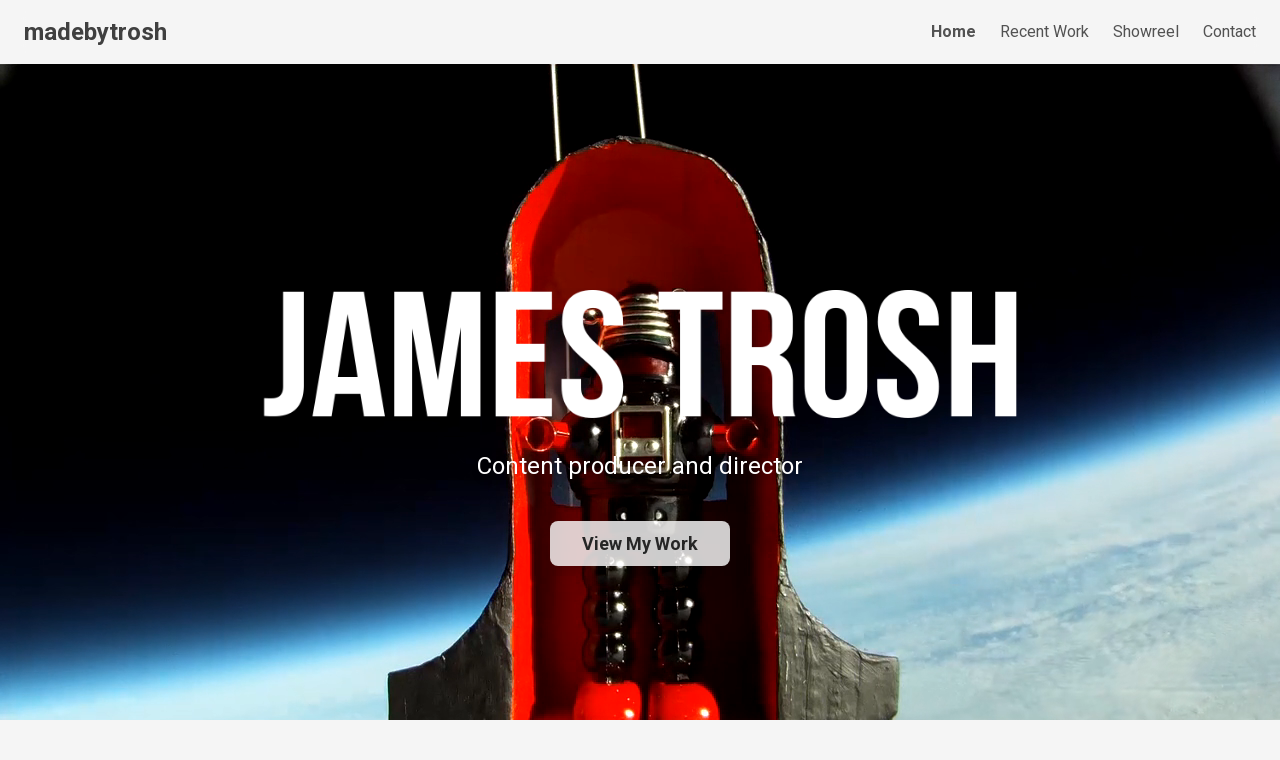

--- FILE ---
content_type: text/html
request_url: https://www.jamestrosh.com/
body_size: 22016
content:

<!DOCTYPE html>
<html lang="en">
<head>
<!-- Google tag (gtag.js) -->
<script async src="https://www.googletagmanager.com/gtag/js?id=G-WBK1X6GQEJ"></script>
<script>
  window.dataLayer = window.dataLayer || [];
  function gtag(){dataLayer.push(arguments);}
  gtag('js', new Date());

  gtag('config', 'G-WBK1X6GQEJ');
</script>
<meta name="title" content="James Trosh - Video Content Producer & Director from London, UK">
<meta name="description" content="London based producer of documentaries, social campaigns, live streams, sports content, music content, podcasts, and experimental video.">
<meta name="keywords" content="Documentary, Experimental, Social campaign, Live streaming, Sports content, Music content, Podcasting, London, UK, James Trosh, Troshy, Madebytrosh">
<meta name="robots" content="index, follow">
<meta property="og:title" content="James Trosh - Video Content Producer & Director from London, UK" />
<meta property="og:description" content="London based producer of documentaries, social campaigns, live streams, sports content, music content, podcasts, and experimental video." />
<meta property="og:type" content="website" />
<meta property="og:url" content="https://www.jamestrosh.com/" />
<meta property="og:image" content="https://www.jamestrosh.com/staticimages/opengraph.jpg" />
<meta property="og:image:width" content="1200" />
<meta property="og:image:height" content="627" />
<meta property="og:site_name" content="madebytrosh" />
<meta property="og:locale" content="en_GB" />
<meta name="twitter:card" content="summary_large_image" />
<meta name="twitter:title" content="James Trosh - Video Content Producer & Director from London, UK" />
<meta name="twitter:description" content="London based producer of documentaries, social campaigns, live streams, sports content, music content, podcasts, and experimental video." />
<meta name="twitter:image" content="https://www.jamestrosh.com/staticimages/opengraph.jpg" />
<meta http-equiv="Content-Type" content="text/html; charset=utf-8">
<meta name="language" content="English">
<link rel="apple-touch-icon" sizes="180x180" href="/apple-touch-icon.png">
<link rel="icon" type="image/png" sizes="32x32" href="/favicon-32x32.png">
<link rel="icon" type="image/png" sizes="16x16" href="/favicon-16x16.png">
<link rel="manifest" href="/site.webmanifest">

    <meta charset="UTF-8">
    <meta name="viewport" content="width=device-width, initial-scale=1.0">
    <title>James Trosh - Video Content Producer & Director</title>
    <script src="https://cdn.tailwindcss.com"></script>
    <script defer src="https://cdn.jsdelivr.net/npm/alpinejs@3.x.x/dist/cdn.min.js"></script>
    <style>
        /* Lighter Greyscale scheme */
        body {
            font-family: 'Roboto', sans-serif;
            background-color: #f5f5f5; /* neutral-100 */
            color: #404040; /* neutral-700 */
        }
        .nav-active {
            color: #171717; /* neutral-900 */
            font-weight: bold;
        }
        .gradient-bg-sections {
            background: linear-gradient(135deg, #e5e5e5 0%, #f5f5f5 50%, #e5e5e5 100%);
        }
        .subtle-hover:hover {
            transform: translateY(-2px);
            transition: transform 0.2s ease-out;
        }
        .section-title {
            font-size: 2.5rem; 
            font-weight: 700; 
            margin-bottom: 2rem; 
            text-align: center;
            background: linear-gradient(to right, #525252, #262626);
            -webkit-background-clip: text;
            -webkit-text-fill-color: transparent;
        }
        html {
            scroll-behavior: smooth;
        }
        ::-webkit-scrollbar {
            width: 8px;
        }
        ::-webkit-scrollbar-track {
            background: #e5e5e5; 
        }
        ::-webkit-scrollbar-thumb {
            background: #a3a3a3; 
            border-radius: 4px;
        }
        ::-webkit-scrollbar-thumb:hover {
            background: #737373;
        }
        [x-cloak] { display: none !important; }

        /* Aspect ratio utilities for videos/iframes if not using Tailwind's aspect-ratio plugin */
        .aspect-w-16 { position: relative; padding-bottom: 56.25%; /* 16:9 */ }
        .aspect-h-9 { /* Helper class, actual height is controlled by padding-bottom on parent */ }
        .aspect-w-16 > * {
            position: absolute;
            top: 0;
            left: 0;
            width: 100%;
            height: 100%;
        }
    </style>
    <link href="https://fonts.googleapis.com/css2?family=Roboto:wght@400;500;700&display=swap" rel="stylesheet">

<!-- BEGIN: ChatGPT mobile lightbox fix -->
<style>
  :root { --header-h: 64px; } /* adjust if your fixed header changes height */

  /* Mobile-first: prevent clipped lightbox under header/notch */
  @media (max-width: 639px) {
    .modal {
      align-items: flex-start !important;
      padding-top: calc(var(--header-h) + env(safe-area-inset-top, 0px)) !important;
    }
    .modal .modal-scroll-content {
      max-height: calc(100vh - 24px - env(safe-area-inset-top, 0px));
    }
    /* If your lightbox content has internal padding, make sure it's not too tight */
    .modal .content,
    .modal .panel,
    .modal .dialog {
      padding-top: max(1rem, env(safe-area-inset-top, 0px));
    }
  }

  /* Tablet/desktop: keep centring */
  @media (min-width: 640px) {
    .modal {
      align-items: center !important;
      padding-top: 0 !important;
    }
  }

  /* Respect notches/safe areas for any "top-3" UI inside the modal (close buttons, counters, etc.) */
  @supports (top: max(0px)) {
    .modal .top-3 { top: max(0.75rem, env(safe-area-inset-top, 0px)); }
    .safe-top { top: max(0.75rem, env(safe-area-inset-top, 0px)); }
  }
</style>
<!-- END: ChatGPT mobile lightbox fix -->

</head>
<body x-data="{ currentSection: 'home' }" @set-active-section.window="currentSection = $event.detail" class="text-neutral-700">

    <header class="bg-neutral-100/80 backdrop-blur-md fixed top-0 left-0 right-0 z-50 shadow-md">
        <nav class="container mx-auto px-6 py-4 flex items-center justify-center md:justify-between">
            <a href="#home" @click="currentSection = 'home'" class="text-2xl font-bold text-neutral-700 hover:text-neutral-900 transition-colors hidden md:inline-block">madebytrosh</a>
            <div class="flex flex-wrap justify-center space-x-3 sm:space-x-4 md:space-x-6 text-sm md:text-base">
                <a href="#home" @click="currentSection = 'home'" :class="{ 'nav-active': currentSection === 'home' }" class="text-neutral-600 hover:text-neutral-900 transition-colors">Home</a>
                <a href="#recent-work" @click="currentSection = 'recent-work'" :class="{ 'nav-active': currentSection === 'recent-work' }" class="text-neutral-600 hover:text-neutral-900 transition-colors">Recent Work</a>
                <a href="#showreel" @click="currentSection = 'showreel'" :class="{ 'nav-active': currentSection === 'showreel' }" class="text-neutral-600 hover:text-neutral-900 transition-colors">Showreel</a>
                <a href="#contact" @click="currentSection = 'contact'" :class="{ 'nav-active': currentSection === 'contact' }" class="text-neutral-600 hover:text-neutral-900 transition-colors">Contact</a>
            </div>
        </nav>
    </header>

    <main class="pt-16">

        <section id="home" class="min-h-screen relative overflow-hidden flex items-center justify-center bg-black">
            <video
                src="https://player.vimeo.com/progressive_redirect/playback/1082519489/rendition/720p/file.mp4?loc=external&log_user=0&signature=fbded381af91e39effaa5de4f9b5446e6eea1628acdd8dd81e70bd6badeb8b1e"
                autoplay loop muted playsinline
                class="absolute inset-0 w-full h-full object-cover z-0">
                Your browser does not support the video tag.
            </video>
            <div class="absolute inset-0 bg-black/60 z-1"></div>
            <div class="relative z-10 text-center p-8">
                <div class="mb-8">
                    <div class="max-w-2xl md:max-w-3xl mx-auto">
                        <img src="jamestrosh.png" 
                             alt="JAMES TROSH" 
                             class="w-full h-auto object-contain"
                             onerror="this.onerror=null;this.src='https://placehold.co/900x150/transparent/FFFFFF?text=JAMES+TROSH&font=roboto';"
                        >
                    </div>
                </div>
                <p class="text-xl md:text-2xl text-white max-w-2xl mx-auto mb-12 drop-shadow-md">
                    Content producer and director
                </p>
                <a href="#recent-work" @click="currentSection = 'recent-work'"
                   class="bg-white/80 hover:bg-white text-neutral-800 font-semibold py-3 px-8 rounded-lg text-lg transition-all duration-300 ease-in-out transform hover:scale-105 subtle-hover shadow-xl backdrop-blur-sm">
                    View My Work
                </a>
            </div>
        </section>

        <section id="recent-work" class="py-16 md:py-24 bg-white" x-data="recentWork()">
            <div class="container mx-auto px-6">
                <h2 class="section-title">Recent Work</h2>

                <div class="flex flex-wrap justify-center gap-2 md:gap-3 mb-10 md:mb-12">
                    <template x-for="category in categories" :key="category">
                        <button @click="filterProjects(category)"
                                :class="{ 'bg-neutral-700 text-white': activeCategory === category, 'bg-neutral-200 hover:bg-neutral-300 text-neutral-700 hover:text-neutral-800': activeCategory !== category }"
                                class="py-2 px-4 rounded-md text-sm font-medium transition-colors subtle-hover">
                            <span x-text="category"></span>
                        </button>
                    </template>
                </div>

                <div class="grid grid-cols-1 sm:grid-cols-2 lg:grid-cols-3 gap-8 md:gap-10">
                    <template x-for="project in visibleProjects" :key="project.id">
                        <div @click="openProjectModal(project)"
                             class="bg-white rounded-lg shadow-lg overflow-hidden cursor-pointer transition-all duration-300 hover:shadow-neutral-400/50 hover:ring-2 hover:ring-neutral-400 subtle-hover group border border-neutral-200">
                            <div class="aspect-w-16 aspect-h-9 bg-neutral-200">
                                <img :src="project.keyImage" :alt="project.title" class="w-full h-full object-cover transition-transform duration-300 group-hover:scale-105" onerror="this.onerror=null;this.src='https://placehold.co/600x400/eeeeee/aaaaaa?text=Image+Not+Found';">
                            </div>
                            <div class="p-5 md:p-6">
                                <div class="flex flex-wrap gap-2 mb-2">
                                    <template x-for="cat in project.categories" :key="cat">
                                        <span class="inline-block bg-neutral-200 text-neutral-600 text-xs font-semibold px-2 py-1 rounded-full" x-text="cat"></span>
                                    </template>
                                </div>
                                <h3 class="text-xl md:text-2xl font-semibold text-neutral-800 mb-1" x-text="project.title"></h3>
                                <p class="text-sm text-neutral-500" x-text="project.subtitle"></p>
                            </div>
                        </div>
                    </template>
                    <div x-show="visibleProjects.length === 0 && _allFilteredProjectsCache.length > 0" class="col-span-full text-center text-neutral-500 py-10">
                        No projects found for this category.
                    </div>
                     <div x-show="allProjects.length === 0" class="col-span-full text-center text-neutral-500 py-10">
                        Projects coming soon!
                    </div>
                </div>

                <div x-show="showMoreButtonVisible" class="text-center mt-12">
                    <button @click="showMoreProjects()"
                            class="bg-neutral-600 hover:bg-neutral-700 text-white font-semibold py-2 px-6 rounded-lg transition-colors subtle-hover">
                        Show More
                    </button>
                </div>

            </div>
        </section>

        <section id="showreel" class="py-16 md:py-24 bg-neutral-200" x-data="showreelPlayer()">
            <div class="container mx-auto px-6">
                <h2 class="section-title">Showreels</h2>
                <div class="max-w-4xl mx-auto">
                    <div class="aspect-w-16 aspect-h-9 mb-6 bg-black rounded-lg shadow-xl overflow-hidden max-h-[70vh]">
                        <video x-ref="showreelVideoPlayer" controls :src="currentShowreel.videoUrl" :poster="currentShowreel.posterUrl || 'loading.jpg'" class="w-full h-full object-contain" x-show="currentShowreel.videoUrl">
                            Your browser does not support the video tag.
                        </video>
                         <div x-show="!currentShowreel.videoUrl" class="w-full h-full flex items-center justify-center text-neutral-500 bg-neutral-800">Select a showreel to play.</div>
                    </div>
                    <div class="flex flex-wrap justify-center gap-3 md:gap-4">
                        <template x-for="(reel, index) in availableShowreels" :key="index">
                            <button @click="playShowreel(index)"
                                    :class="{ 'bg-neutral-700 text-white': currentShowreelIndex === index, 'bg-neutral-300 hover:bg-neutral-400 text-neutral-800 hover:text-neutral-900': currentShowreelIndex !== index }"
                                    class="py-2 px-4 rounded-md text-sm md:text-base font-medium transition-colors subtle-hover">
                                <span x-text="reel.title"></span>
                            </button>
                        </template>
                    </div>
                </div>
            </div>
        </section>

        <section id="contact" class="py-16 md:py-24 gradient-bg-sections">
            <div class="container mx-auto px-6">
                <h2 class="section-title">Get In Touch</h2>
                <div class="max-w-2xl mx-auto bg-white/80 backdrop-blur-sm p-8 md:p-10 rounded-xl shadow-xl border border-neutral-300">
                    <p class="text-center text-neutral-600 mb-8 text-lg">
                        Have a project in mind or just want to say hello? Contact me below.
                    </p>
                    <form id="contactForm" action="https://formsubmit.co/5f60e46d3ec138abce35fe1386873ffd" method="POST" class="space-y-6">
                        <input type="hidden" name="_subject" value="New submission from James Trosh Portfolio!">
                        <input type="hidden" name="_next" :value="window.location.origin + window.location.pathname + '#contact'">
                        <input type="hidden" name="_captcha" value="true">
                        <div>
                            <label for="name" class="block text-sm font-medium text-neutral-700">Full Name</label>
                            <input type="text" name="name" id="name" autocomplete="name" required
                                   class="mt-1 block w-full bg-neutral-50 border border-neutral-300 rounded-md shadow-sm py-2 px-3 text-neutral-800 focus:outline-none focus:ring-neutral-500 focus:border-neutral-500 sm:text-sm">
                        </div>
                        <div>
                            <label for="email" class="block text-sm font-medium text-neutral-700">Email Address</label>
                            <input type="email" name="email" id="email" autocomplete="email" required
                                   class="mt-1 block w-full bg-neutral-50 border border-neutral-300 rounded-md shadow-sm py-2 px-3 text-neutral-800 focus:outline-none focus:ring-neutral-500 focus:border-neutral-500 sm:text-sm">
                        </div>
                        <div>
                            <label for="message" class="block text-sm font-medium text-neutral-700">Message</label>
                            <textarea id="message" name="message" rows="4" required
                                      class="mt-1 block w-full bg-neutral-50 border border-neutral-300 rounded-md shadow-sm py-2 px-3 text-neutral-800 focus:outline-none focus:ring-neutral-500 focus:border-neutral-500 sm:text-sm"></textarea>
                        </div>
                        <div>
                            <button type="submit"
                                    class="w-full flex justify-center py-3 px-4 border border-transparent rounded-md shadow-sm text-sm font-medium text-white bg-neutral-700 hover:bg-neutral-800 focus:outline-none focus:ring-2 focus:ring-offset-2 focus:ring-offset-neutral-100 focus:ring-neutral-500 transition-colors subtle-hover">
                                Send Message
                            </button>
                        </div>
                        <div id="formStatus" class="mt-4 text-center text-sm"></div>
                    </form>

                    <div class="mt-10 text-center">
                        <p class="text-neutral-700 mb-3">Or follow me on social media:</p>
                        <div class="flex justify-center space-x-6">
                            <a href="https://www.instagram.com/madebytrosh/" target="_blank" rel="noopener noreferrer" class="text-neutral-500 hover:text-neutral-800 transition-colors" aria-label="Instagram">
                                <svg class="w-7 h-7" fill="currentColor" viewBox="0 0 24 24" aria-hidden="true"><path d="M12 2.163c3.204 0 3.584.012 4.85.07 3.252.148 4.771 1.691 4.919 4.919.058 1.265.069 1.645.069 4.849 0 3.205-.012 3.584-.069 4.849-.149 3.225-1.664 4.771-4.919 4.919-1.266.058-1.644.07-4.85.07-3.204 0-3.584-.012-4.849-.07-3.26-.149-4.771-1.699-4.919-4.92-.058-1.265-.07-1.644-.07-4.849 0-3.204.013-3.583.07-4.849.149-3.227 1.664-4.771 4.919-4.919 1.266-.057 1.645-.069 4.849-.069zm0-2.163c-3.259 0-3.667.014-4.947.072-4.358.2-6.78 2.618-6.98 6.98-.059 1.281-.073 1.689-.073 4.948s.014 3.667.072 4.947c.2 4.359 2.618 6.78 6.98 6.98 1.281.059 1.689.073 4.948.073s3.667-.014 4.947-.072c4.354-.2 6.782-2.618 6.979-6.98.059-1.28.073-1.689.073-4.947s-.014-3.667-.072-4.947c-.196-4.354-2.617-6.78-6.979-6.98-1.28-.059-1.69-.073-4.948-.073zm0 5.838c-3.403 0-6.162 2.759-6.162 6.162s2.759 6.163 6.162 6.163 6.162-2.759 6.162-6.163c0-3.403-2.759-6.162-6.162-6.162zm0 10.162c-2.209 0-4-1.79-4-4s1.791-4 4-4 4 1.79 4 4-1.791 4-4 4zm6.406-11.845c-.796 0-1.441.645-1.441 1.44s.645 1.44 1.441 1.44c.795 0 1.439-.645 1.439-1.44s-.644-1.44-1.439-1.44z"/></svg>
                            </a>
                            <a href="https://www.linkedin.com/in/troshy/" target="_blank" rel="noopener noreferrer" class="text-neutral-500 hover:text-neutral-800 transition-colors" aria-label="LinkedIn">
                                <svg class="w-7 h-7" fill="currentColor" viewBox="0 0 24 24" aria-hidden="true"><path d="M19 0h-14c-2.761 0-5 2.239-5 5v14c0 2.761 2.239 5 5 5h14c2.762 0 5-2.239 5-5v-14c0-2.761-2.238-5-5-5zm-11 19h-3v-11h3v11zm-1.5-12.268c-.966 0-1.75-.79-1.75-1.764s.784-1.764 1.75-1.764 1.75.79 1.75 1.764-.783 1.764-1.75 1.764zm13.5 12.268h-3v-5.604c0-3.368-4-3.113-4 0v5.604h-3v-11h3v1.765c1.396-2.586 7-2.777 7 2.476v6.759z"/></svg>
                            </a>
                            <a href="https://www.youtube.com/@troshy" target="_blank" rel="noopener noreferrer" class="text-neutral-500 hover:text-neutral-800 transition-colors" aria-label="YouTube"> <svg class="w-7 h-7" fill="currentColor" viewBox="0 0 24 24" aria-hidden="true"><path d="M23.498 6.186a3.016 3.016 0 0 0-2.122-2.136C19.505 3.545 12 3.545 12 3.545s-7.505 0-9.377.505A3.017 3.017 0 0 0 .502 6.186C0 8.07 0 12 0 12s0 3.93.502 5.814a3.016 3.016 0 0 0 2.122 2.136c1.871.505 9.376.505 9.376.505s7.505 0 9.377-.505a3.015 3.015 0 0 0 2.122-2.136C24 15.93 24 12 24 12s0-3.93-.502-5.814zM9.545 15.568V8.432L15.818 12l-6.273 3.568z"/></svg>
                            </a>
                            <a href="https://www.tiktok.com/@troshy" target="_blank" rel="noopener noreferrer" class="text-neutral-500 hover:text-neutral-800 transition-colors" aria-label="TikTok">
                                <svg class="w-7 h-7" fill="currentColor" viewBox="0 0 448 512" aria-hidden="true"><path d="M448 209.9a210.1 210.1 0 0 1 -122.8-39.3V349.4A162.6 162.6 0 1 1 185 188.3V278.2a74.6 74.6 0 1 0 52.2 71.2V0l88 0a121.2 121.2 0 0 0 1.9 22.2h0A122.2 122.2 0 0 0 381 102.4a121.4 121.4 0 0 0 67 20.1z"/></svg>
                            </a>
                        </div>
                    </div>
                </div>
            </div>
        </section>
    </main>

    <div x-show="$store.app.openModal"
         x-cloak
         @keydown.escape.window="$store.app.openModal = false"
         x-data="projectModal()" 
         class="fixed inset-0 bg-neutral-900/70 backdrop-blur-sm flex items-center justify-center p-4 z-[100] modal">

        <div @click.away="$store.app.openModal = false" 
             class="relative bg-white rounded-lg shadow-2xl max-w-3xl w-full border border-neutral-300 flex flex-col group"
             style="max-height: 90vh;"
             x-transition:enter="ease-out duration-300" x-transition:enter-start="opacity-0 translate-y-4 sm:translate-y-0 sm:scale-95" x-transition:enter-end="opacity-100 translate-y-0 sm:scale-100"
             x-transition:leave="ease-in duration-200" x-transition:leave-start="opacity-100 translate-y-0 sm:scale-100" x-transition:leave-end="opacity-0 translate-y-4 sm:translate-y-0 sm:scale-95">

            <button @click="$store.app.openModal = false" 
                    class="absolute top-3 right-3 text-neutral-500 hover:text-neutral-800 transition-colors z-30 
                           bg-white/70 hover:bg-white/90 backdrop-blur-sm rounded-full p-1" 
                    aria-label="Close modal">
                <svg class="w-6 h-6 sm:w-7 sm:h-7" fill="none" stroke="currentColor" viewBox="0 0 24 24"><path stroke-linecap="round" stroke-linejoin="round" stroke-width="2" d="M6 18L18 6M6 6l12 12"></path></svg>
            </button>

            <div class="overflow-y-auto flex-grow modal-scroll-content">
                <template x-if="$store.app.currentProject">
                    <div class="text-neutral-700">
                        <div class="bg-neutral-100 relative">
                            <template x-if="$store.app.currentProject.media && $store.app.currentProject.media.length > 0">
                                <div>
                                    <template x-for="(mediaItem, index) in $store.app.currentProject.media" :key="mediaItem.src + '-' + index">
                                        <div x-show="$store.app.currentMediaIndex === index">
                                            <div class="max-h-[60vh] flex items-center justify-center bg-black">
                                                <template x-if="mediaItem.type === 'video' || mediaItem.type === 'loopingvideo'">
                                                    <video
                                                        :data-media-index="index" :controls="mediaItem.type === 'video'"
                                                        :autoplay="mediaItem.type === 'loopingvideo'"
                                                        :loop="mediaItem.type === 'loopingvideo'"
                                                        :muted="mediaItem.type === 'loopingvideo'"
                                                        :src="mediaItem.src"
                                                        :poster="mediaItem.posterUrl || 'loading.jpg'"
                                                        class="w-auto h-auto max-w-full max-h-[60vh] object-contain"
                                                        playsinline> Your browser does not support videos.
                                                    </video>
                                                </template>
                                                <template x-if="mediaItem.type === 'image'">
                                                    <img :src="mediaItem.src" :alt="mediaItem.description || $store.app.currentProject.title" class="w-auto h-auto max-w-full max-h-[60vh] object-contain" onerror="this.onerror=null;this.src='https://placehold.co/1200x800/eeeeee/aaaaaa?text=Image+Not+Found';">
                                                </template>
                                                <template x-if="mediaItem.type === 'youtube'">
                                                    <div class="aspect-w-16 aspect-h-9 w-full bg-black">
                                                        <div x-show="!$store.device.isMobileOrTabletView || (mediaItem.src && !mediaItem.src.includes('PzLIDonbfow'))" class="w-full h-full"> <iframe
                                                                :data-media-index="index"
                                                                class="w-full h-full"
                                                                :src="`https://www.youtube.com/embed/${mediaItem.src}?enablejsapi=1&origin=${window.location.origin}&autoplay=0&widgetid=${index+1}`"
                                                                frameborder="0"
                                                                allow="accelerometer; autoplay; clipboard-write; encrypted-media; gyroscope; picture-in-picture; web-share"
                                                                allowfullscreen
                                                                title="YouTube video player">
                                                            </iframe>
                                                        </div>
                                                         <div x-show="$store.device.isMobileOrTabletView && mediaItem.src && mediaItem.src.includes('PzLIDonbfow')" 
                                                             class="w-full h-full flex flex-col items-center justify-center p-4 sm:p-6 text-center bg-neutral-200">
                                                            <p class="mb-4 text-neutral-700 text-sm sm:text-base">
                                                                On mobile? 360º video content works best when viewed in the YouTube app.
                                                            </p>
                                                            <a :href="`https://www.youtube.com/watch?v=${mediaItem.src}`"
                                                               target="_blank" rel="noopener noreferrer"
                                                               class="inline-block bg-red-500 hover:bg-red-600 text-white font-semibold py-2.5 px-5 rounded-md text-sm sm:text-base transition-colors subtle-hover shadow-md">
                                                                Tap here to open the YouTube app
                                                            </a>
                                                        </div>
                                                    </div>
                                                </template>
                                            </div>
<div x-show="mediaItem.description" class="p-3 bg-neutral-100 text-center text-sm text-neutral-700 font-medium border-t border-neutral-200">
    <p x-text="mediaItem.description"></p>
</div>
                                        </div>
                                    </template>
                                    
                                    <!-- SLIDE COUNTER -->
                                    <div x-show="$store.app.currentProject.media.length > 1" 
                                         class="absolute top-3 left-3 z-10 bg-black/50 text-white text-xs font-medium px-2 py-1 rounded-md"
                                         aria-hidden="true">
                                        <span x-text="$store.app.currentMediaIndex + 1"></span> / <span x-text="$store.app.currentProject.media.length"></span>
                                    </div>

                                    <div x-show="$store.app.currentProject.media.length > 1" class="absolute inset-0 flex items-center justify-between p-2 pointer-events-none z-10">
                                        <button @click="$store.app.currentMediaIndex = ($store.app.currentMediaIndex - 1 + $store.app.currentProject.media.length) % $store.app.currentProject.media.length"
                                                class="bg-black/50 md:bg-black md:opacity-30 md:group-hover:opacity-50 hover:bg-neutral-700 md:hover:opacity-100 text-white p-3 rounded-full transition-all duration-200 ease-in-out pointer-events-auto scale-100 group-hover:scale-125" aria-label="Previous media">
                                            <svg class="w-7 h-7" fill="none" stroke="currentColor" viewBox="0 0 24 24"><path stroke-linecap="round" stroke-linejoin="round" stroke-width="2" d="M15 19l-7-7 7-7"></path></svg>
                                        </button>
                                        <button @click="$store.app.currentMediaIndex = ($store.app.currentMediaIndex + 1) % $store.app.currentProject.media.length"
                                                class="bg-black/50 md:bg-black md:opacity-30 md:group-hover:opacity-50 hover:bg-neutral-700 md:hover:opacity-100 text-white p-3 rounded-full transition-all duration-200 ease-in-out pointer-events-auto scale-100 group-hover:scale-125" aria-label="Next media">
                                            <svg class="w-7 h-7" fill="none" stroke="currentColor" viewBox="0 0 24 24"><path stroke-linecap="round" stroke-linejoin="round" stroke-width="2" d="M9 5l7 7-7 7"></path></svg>
                                        </button>
                                    </div>
                                </div>
                            </template>
                            <div x-show="!$store.app.currentProject.media || $store.app.currentProject.media.length === 0" class="aspect-w-16 aspect-h-9 flex items-center justify-center text-neutral-500 p-8">
                                No media available for this project.
                            </div>
                        </div>
                        <div class="p-6 md:p-8">
                            <h3 class="text-2xl md:text-3xl font-bold text-neutral-800 mb-2" x-text="$store.app.currentProject.title"></h3>
                            <div class="flex flex-wrap gap-2 mb-4">
                                 <template x-for="cat in $store.app.currentProject.categories" :key="cat">
                                    <span class="inline-block bg-neutral-200 text-neutral-600 text-xs font-semibold px-2 py-1 rounded-full" x-text="cat"></span>
                                </template>
                            </div>
                            <p class="text-neutral-600 mb-4 leading-relaxed prose prose-sm max-w-none" x-html="$store.app.currentProject.description"></p>
                        </div>
                    </div>
                </template>
                <template x-if="!$store.app.currentProject && $store.app.openModal">
                    <div class="p-8 text-center text-neutral-500">Loading project details...</div>
                </template>
            </div>

        </div>
    </div>

    <footer class="py-8 bg-neutral-200 text-center border-t border-neutral-300">
        <p class="text-neutral-500 text-sm">© <span x-text="new Date().getFullYear()"></span> James Trosh. All rights reserved.</p>
        <p class="text-xs text-neutral-400 mt-1">James Trosh - London based Content Producer and Director.</p>
    </footer>

<script>

    // --- EASILY EDITABLE CONTENT BELOW ---
    const siteShowreels = [
        { title: "Branded Content Agency Showreel", videoUrl: "https://player.vimeo.com/progressive_redirect/playback/872569195/rendition/1080p/file.mp4?loc=external&log_user=0&signature=ee0666c4d86f49f83ce56de752f6d60a0c8cd5ccf3aa6f5b856a692d94f7d21e", posterUrl: "videoposters/showreel.jpg" },
    ];
    const siteProjects = [ {
            id: "proj1", categories: ["Documentary"], title: "Finding Home", subtitle: "Selected as a 'Top 8' film in the Straight 8 2025 film competition",
            keyImage: "thumbs/findinghome2.jpg",
            description: "<strong>Finding Home</strong> was a film made for the 2025 <em>'Straight 8'</em> film competition, where filmmakers create a short film on a single roll of Super 8mm film with no retakes or post-production. The documentary captures the unbelievable true story of <strong>Monica Macias</strong>, a West African woman who was raised in North Korea and has travelled the world in search of her true identity.<br><br>The film was selected as one of the <strong>Top 8 films</strong> from 150 entries submitted to <em>Straight 8</em> from across the globe. It premiered in May 2025 at the Straight 8 showcase during the <strong>Cannes Film Festival</strong>, and had it's UK premiere at the <strong>BFI London IMAX</strong>, the UK’s largest cinema screen.<br><br>The documentary was shot on a <strong>single roll of Kodak 200T Super 8mm film</strong>, using a <strong>Canon 310XL</strong> camera from the 1970s.<br><br><strong>Directed and Produced by:</strong> James Trosh<br><strong>Director of Photography:</strong> Liam Southall<br><strong>Original Music Composition:</strong> Joe Garvey<br><strong>Production Assistant:</strong> Victor Bennett",
            media: [
                { type: "video", src: "https://player.vimeo.com/progressive_redirect/playback/1100606781/rendition/1080p/file.mp4?loc=external&log_user=0&signature=15b4c894327ab18b142680427b9a125a7b8753a30c0eac94a76963c973b8494d", posterUrl: "videoposters/monica.jpg", description: "‘Finding Home’ - Directors Cut.  Adapted from a Straight 8 film." },
                { type: "image", src: "staticimages/findinghome2.jpg", description: "Selected as a 'Top 8' finalist in the Straight 8 2025 film competition, and premiered during the Cannes Film Festival." },
                { type: "image", src: "staticimages/findinghome3.jpg", description: "Behind the scenes during the shoot of 'Finding Home'." }
            ]
        },
        {
            id: "proj2", categories: ["Experimental"], title: "Toy Robot in Space!", subtitle: "A viral video filmed at the edge of space",
            keyImage: "thumbs/robot.jpg",
            description: "My university project that created an online video trend, kicking off the phenomenon of launching objects to the edge of space with a GoPro and a weather balloon.<br><br>I came up with the idea and captured this footage for my final year graduation project, and it quickly gained global attention.  The project was featured on CBS '60 Minutes', a global advertising campaign for GoPro, Cartoon Network's Adult Swim, CNN, Discovery Channel, screens across the London Underground, The Daily Mail, The Guardian, The Washington Post and more.  It has since been viewed over <strong>1.8 million times</strong> on YouTube.<br><br>The robot and rig flew a height of over 95,000 feet (around 30,000 metres) to reach the limits of the earth's atmosphere and film the blackness of space, before the pressure popped the weather balloon and a parachute carried it back down to earth.<br><br>We eventually found the robot and camera in a field 11 miles away using a mini GPS tracker.",
            media: [
                { type: "video", src: "https://player.vimeo.com/progressive_redirect/playback/1082543661/rendition/720p/file.mp4?loc=external&log_user=0&signature=f8ce4e47d84d77c83144d710221bc17261fedda16111423c1fc9678c15ae5bb9", posterUrl: "videoposters/robot.jpg", description: "The full edit of Toy Robot in Space!" },
                { type: "video", src: "https://player.vimeo.com/progressive_redirect/playback/1082564692/rendition/1080p/file.mp4?loc=external&log_user=0&signature=8e18c69362d0ef7901a400f79a2a4d99dbae43e937171884a62d7468d73ef85e", posterUrl: "videoposters/60minutes.jpg", description: "GoPro CEO Nick Woodman speaks to Anderson Cooper about 'Toy Robot in Space!'" },
                { type: "video", src: "https://player.vimeo.com/progressive_redirect/playback/1082567283/rendition/720p/file.mp4?loc=external&log_user=0&signature=accee3fca3b2fb4b43c22e26f153ef178409bedfdf708102a5f3083bf993d4d3", posterUrl: "videoposters/discovery.jpg", description: "A clip from Discovery Channel's 'You Have Been Warned' (UK)/'Outrageous Acts Of Science' (USA) broadcast in over 150 countries, explaining the science behind filming in near-space using a helium filled weather balloon." },
                { type: "video", src: "https://player.vimeo.com/progressive_redirect/playback/1082568885/rendition/1080p/file.mp4?loc=external&log_user=0&signature=325c992a1a6747d062c1814a176e0dd948ee3609d0dca344d82b078789acc32f", posterUrl: "videoposters/gopro.jpg", description: "'Toy Robot in Space!' was featured in an advertising campaign for the launch of the GoPro HD Hero 2.  The commercial was released internationally across TV, print, cinema, billboard, in-store and more." }
            ]
        },
                
                {
            id: "proj28", categories: ["Live streaming"], title: "Format Webinar", subtitle: "How can sports brands maximise the potential of social media?",
            keyImage: "thumbs/format.jpg",
            description: "I was asked to produce the live stream and edit highlights of Format's webinar for social media professionals within the sports industry, featuring ex-England International rugby star James Haskell and the team from The Good, The Bad & The Rugby podcast.  <br><br>The webinar broadcast a live discussion on how the sports industry can maximise the potential of social media, and a demonstration of how the Format asset creation tool can help sports brands boost engagement online.", media: [
                { type: "video", src: "https://player.vimeo.com/progressive_redirect/playback/1083017012/rendition/720p/file.mp4?loc=external&log_user=0&signature=03e3d206cb80037e6c1b6bc835f567136dc62e07bc114c335bb43521b9a1511d", posterUrl: "videoposters/format2.jpg", description: "James Haskell demonstrates how to use Format" },
                { type: "video", src: "https://player.vimeo.com/progressive_redirect/playback/1083016962/rendition/720p/file.mp4?loc=external&log_user=0&signature=1ebbbc3d4d3fc8f894425a16d89fa4d21f61d3bc4aa0c3203d2510b9fcd75275", posterUrl: "videoposters/format1.jpg", description: "How Format can make your social teams more efficient" },

            ]
        },
        
        {
            id: "proj4", categories: ["Social campaign"], title: "Currensea Pro", subtitle: "Helping to launch a brand new travel debit card",
            keyImage: "thumbs/currensea.jpg",
            description: "How do pro travellers save money when spending abroad? ✈️<br><br>I edited this explainer film for Currensea Pro, showcasing how the FX debit card fits into the everyday life of a frequent flyer.<br><br>Producer: Liam Southall<br>Editor: James Trosh<br>Agency: PickledEgg<br>Director of Photography: Konstantin Kovalev<br>Motion Graphics: Toby Dale", media: [
                { type: "video", src: "https://player.vimeo.com/progressive_redirect/playback/1075392383/rendition/1080p/file.mp4?loc=external&log_user=0&signature=489706d9072bc0f4c641fe0c498c2ab82b8ecd5fab7157504d120b5cfbdd7d1d", posterUrl: "videoposters/currensea.jpg", description: "Explainer video for the Currensea Pro travel card" },
            ]
        },
         {
            id: "proj5", categories: ["Live streaming"], title: "Red Bull Racing", subtitle: "Virtual events streamed live from RBR's iconic Formula One factory",
            keyImage: "thumbs/rbr.jpg",
            description: "I work with the Red Bull Racing Formula 1 team to produce interactive live streams from their factory in Milton Keynes, broadcasting to employees, partners and fans all over the world.", media: [
                { type: "image", src: "staticimages/rbr2.jpg", description: "Innovation Days powered by Zoom - An annual event featuring keynotes, Q+As and panel sessions from Red Bull Racing's management team and technical partners.  Broadcast live via Zoom Events, featuring virtual and in-person speakers presenting to an audience watching at home and inside the factory." },
                { type: "image", src: "staticimages/rbr1.jpg", description: "An Evening With Red Bull Racing - I produced a live-streamed season review and charity auction with the Red Bull Racing drivers, including a virtual Q+A with fans.  Presented by Sky Sports F1 presenter, Simon Lazenby." },
                { type: "image", src: "staticimages/rbr3.jpg", description: "'Pen to Pit Lane' student lectures - Live lectures on motorsports engineering from Red Bull Racing employees to students at universities in the UK, Czech Republic and Slovakia." }
            ]
        },
        {
            id: "proj3", categories: ["Social campaign"], title: "Randies Underwear", subtitle: "A social campaign for the world's most comfortable men's underwear",
            keyImage: "thumbs/randies.jpg",
            description: "I edited this Spring 2025 social media campaign for Randies underwear, delivering over 40 different assets to help bring this premium men's underwear brand to a wider audience.<br><br>Producer: Liam Southall<br>Editor: James Trosh<br>Agency: PickledEgg",
            media: [
                { type: "video", src: "https://player.vimeo.com/progressive_redirect/playback/1082571875/rendition/1080p/file.mp4?loc=external&log_user=0&signature=05301d36acfe7d9f9056dd735d43de17b6c22e90ce0ad39f26b75d99c1208c30", posterUrl: "videoposters/randiesmashup.jpg",  description: "Randies brand lookbook" },
                { type: "video", src: "https://player.vimeo.com/progressive_redirect/playback/1082571521/rendition/1080p/file.mp4?loc=external&log_user=0&signature=d17d2057f52cf1f8f4573b8befca752baadf822227f272eed278d8b2c12ae601", posterUrl: "videoposters/randiesbts.jpg", description: "Randies photoshoot BTS" },
                { type: "video", src: "https://player.vimeo.com/progressive_redirect/playback/1082571698/rendition/720p/file.mp4?loc=external&log_user=0&signature=71cc14d7748264a82cf276ecf7cf6ceaba6a981269b8b3510b861c9c56b8aae6", posterUrl: "videoposters/randiesmoody.jpg", description: "Randies moody photoshoot" }
            ]
        },

                        {
            id: "proj29", categories: ["Podcasting"], title: "High Net Purpose Podcast", subtitle: "A podcast that invites industry leaders to share their purpose",
            keyImage: "thumbs/hnp.jpg",
            description: "I provided filming and production support for Islandbridge Capital's ‘High Net Purpose’ podcast, a show that explores how global leaders and entrepreneurs bring purpose to what they do.<br><br>I worked on shows with fascinating thought leaders who are helping to impact the world in a positive way, including political and humanitarian heavyweight David Miliband, and vegan chefs and authors The Happy Pear.", media: [
                { type: "image", src: "staticimages/hnp1.jpg", description: "Chief executive officer of the International Rescue Committee and former British Foreign Secretary, David Miliband." },
                { type: "image", src: "staticimages/hnp2.jpg", description: "Irish chefs and plant-based diet advocates, The Happy Pear." }
                ]
        },
                        {
            id: "proj7", categories: ["Sports content"], title: "Maddie Hinch", subtitle: "Thumb-stopping hockey challenges with an Olympic gold medallist",
            keyImage: "thumbs/maddie.jpg",
            description: "I was asked to develop a series of hockey challenge videos for Team GB Olympic Gold medallist Maddie Hinch, that tested her goalkeeping skills. <br><br>The challenges included Maddie saving shots while wearing vision-warping rave glasses, a drill where she had to focus solely on saving hockey balls while ignoring any other distraction fired at her, and a race where Maddie had to put on her goalkeeping gear as fast as possible while blindfolded.", media: [
            { type: "video", src: "https://player.vimeo.com/progressive_redirect/playback/1082597459/rendition/1080p/file.mp4?loc=external&log_user=0&signature=8bce498a91581485db6e2c1fbaa5a12938534c2b08b34746dcf7ed948e745ad7", posterUrl: "videoposters/kitracechallenge.jpg",  description: "Kit Race Challenge" },
                { type: "video", src: "https://player.vimeo.com/progressive_redirect/playback/1082597612/rendition/1080p/file.mp4?loc=external&log_user=0&signature=d44c172581576ac642323f9157fdd2c3fdd4dbd4e4a8cfb5f49dd02a3e4b81e8", posterUrl: "videoposters/ravechallenge.jpg", description: "Rave Glasses Challenge" }
                ]
        },
        
                {
            id: "proj8", categories: ["Sports content"], title: "Monster x Spurs - No Rules FIFA", subtitle: "Playing FIFA on the largest stadium screens in Western Europe",
            keyImage: "thumbs/fanvpro.jpg",
            description: "What happens when you take four Premier League football players, pair them against four lucky competition winners, and play a FIFA tournament on the largest stadium screens in Western Europe?<br><br>I was asked to create the ‘Fan V Pro’ YouTube series for Tottenham Hotspur and Monster Energy, filming top players Lucas Moura, Emerson Royal, Ryan Sessegnon, and Joe Rodon play ‘No Rules’ FIFA22 against diehard Spurs fans on the giant screens inside the Tottenham Hotspur Stadium.<br><br>I produced and directed the edits for the Spurs YouTube channel of each match, complete with epic stadium drone footage and live commentary, capturing the lucky fans competing against their heroes on some of the biggest TV screens in football video game history.<br><br>Produced & Directed: James Trosh<br>Director of Photography: Liam Southall<br>Additional Camera: Tim Fernandez<br>Drone: Luke de la Nougerede<br>Sound Recordist: Alex Hanton-Rhys", media: [
                { type: "video", src: "https://player.vimeo.com/progressive_redirect/playback/1082601676/rendition/1080p/file.mp4?loc=external&log_user=0&signature=348f7cd6ec8f53f8de86ffd0ba3350ec75cfddf64babb1ee2ca3bb754f737455", posterUrl: "videoposters/monster1.jpg", description: "Ep 1 - Lucas Moura and Emerson Royal" },
                { type: "video", src: "https://player.vimeo.com/progressive_redirect/playback/1082602025/rendition/1080p/file.mp4?loc=external&log_user=0&signature=4635241267f2c4380b81fd28421d7f716dba505ed3bd6c1c2367938d75058ee0", posterUrl: "videoposters/monster2.jpg", description: "Ep 2 - Ryan Sessegnon and Joe Rodon" }
            ]
        },
        {
            id: "proj6", categories: ["Sports content"], title: "Red Bull Athlete Content", subtitle: "Producing creative video content with top athletes",
            keyImage: "thumbs/rbathlete.jpg",
            description: "I help Red Bull activate their diverse roster of athletes, with creative video content produced for multiple social media platforms.", media: [
               { type: "loopingvideo", src: "https://player.vimeo.com/progressive_redirect/playback/1082584850/rendition/720p/file.mp4?loc=external&log_user=0&signature=075f4f88b4c487a2dd84ed283910888a9a0998450fc1afd824c03d4a2863399a",  description: "I created animated GIFs and stickers with Red Bull's UK athlete roster, featuring Liverpool footballer Trent Alexander-Arnold, England rugby player Jack Nowell and more." },
                { type: "loopingvideo", src: "https://player.vimeo.com/progressive_redirect/playback/1082588267/rendition/720p/file.mp4?loc=external&log_user=0&signature=590613130104b943e81653d6bd1e4594ef1e91aa2e7f3965840d43294f15ff7a", description: "To help promote Red Bull's 'Project Pro' campaign, I created a series of authentic 'day in the life' vlog-style films from the point of view of six professional athletes.  The edits included England cricket captain Ben Stokes, top UK climber Shauna Coxsey, Winter Olympic medallist Billy Morgan, Ironman World Champion Lucy Charles-Barclay, and more." },
                { type: "video", src: "https://player.vimeo.com/progressive_redirect/playback/1082589066/rendition/720p/file.mp4?loc=external&log_user=0&signature=1e751e4b4d4e0b05bdad2c2f3f0d801e0c927507e2f9da7120eb6a8a84d37bbc", posterUrl: "videoposters/maxverstappen.jpg", description: "I create fun sport-specific challenges for social media featuring Red Bull's sponsored athletes, including this edit with Formula One World Chamption Max Verstappen." },
                { type: "loopingvideo", src: "https://player.vimeo.com/progressive_redirect/playback/1082591044/rendition/540p/file.mp4?loc=external&log_user=0&signature=49b0ef5112734cbac55fdcc422fe6eb302686e161e91a4aacd2d686d357682b8", description: "I create content that engages sports fans, with platform native social media edits." }
            ]
        },


        {
            id: "proj9", categories: ["Sports content"], title: "eSkootr Championship", subtitle: "Launching a new motorsport on social media",
            keyImage: "thumbs/esc.jpg",
            description: "How do you launch a brand new motorsport to the world on social media before any racing has taken place?<br><br>I was asked to help launch the eSkootr Championship on Instagram and TikTok, attending the test event at Circuit Paul Ricard in France to film and build a library of social first content of the high-performance electric scooters in action.", media: [
            
             { type: "image", src: "staticimages/esc-lets-go.gif", description: "I filmed and edited a suite of multilingual animated GIFs of the eSC athletes, to be used by fans and on official channels." },
                { type: "loopingvideo", src: "https://player.vimeo.com/progressive_redirect/playback/1082614424/rendition/1080p/file.mp4?loc=external&log_user=0&signature=268b8e52203867c2c40ea1469c17206a462f063b4c7dd9d446aabda01d9d45d9", description: "I created an interactive game for the eSC Instagram Stories to demonstrate the skills involved in racing in the eSkootr Championships, to promote awareness of the new rider programme." },
                { type: "loopingvideo", src: "https://player.vimeo.com/progressive_redirect/playback/1082620954/rendition/1080p/file.mp4?loc=external&log_user=0&signature=7bd6931b08a9bbe2fcca9509cb290c095f162801b7481cba0942389af79d9541", description: "I created a library of behind the scenes content of the S1-X eSkootr in action to help build the eSC social audience before racing began." }
            ]
        },
        {
            id: "proj10", categories: ["Sports content"], title: "Monster x Premier League", subtitle: "Activating Monster's sponsorship of major EPL clubs",
            keyImage: "thumbs/monsterepl.jpg",
            description: "I work with Monster Energy to create fan centric video content featuring their growing sponsorship portfolio of Premier League football clubs.", media: [
                      { type: "video", src: "https://player.vimeo.com/progressive_redirect/playback/1082878097/rendition/720p/file.mp4?loc=external&log_user=0&signature=b5b3a07ffc49ccc504b8170b113a2a1706a68603c17a2ee0d28d843e17b83805", posterUrl: "videoposters/monsterspurs.jpg", description: "Tottenham POV Fan Cam - The ultimate pre-match experience, from the point of view of three lucky competition winners.  The content received 443k views on Tottenham's official Instagram." },
                            { type: "loopingvideo", src: "https://player.vimeo.com/progressive_redirect/playback/1082879714/rendition/720p/file.mp4?loc=external&log_user=0&signature=1b35baa84bb927919237a8930dd8aaab5bb14c8cd1c332c542aaf3f06ec4e3e2", description: "#ToeTapChallenge - A social media challenge set by football influencers F2Freestylers, and completed by players from eight Premier League clubs, as well as fans from around the world.  I created the video content to be released on the official club channels, generating over 3 million combined organic views." },
                             { type: "loopingvideo", src: "https://player.vimeo.com/progressive_redirect/playback/1082879931/rendition/720p/file.mp4?loc=external&log_user=0&signature=d7f568b5d97c693840b9188e7dca40daf3afc366aea7b3d9aa2a365d499332d7", description: "HydroSport Hot Seat - Quick-fire Q+A interviews with current and former players of six clubs including Brighton, Everton, Tottenham and West Ham.  The content was filmed remotely during COVID and released on the official club channels, receiving over 1.5 million organic views across YouTube, Twitter, Facebook and Instagram." }
            
            
            ]
        },
        {
            id: "proj11", categories: ["Live streaming", "Sports content"], title: "Ross Edgley's Great British Swim", subtitle: "Broadcasting Ross's epic swim to the world",
            keyImage: "thumbs/ross.jpg",
            description: "In November 2018, Ross Edgley became the first person to swim around the entire coast of mainland Great Britain, in a brutal 157-day endurance challenge.<br><br>I provided production support for the weekly vlogs on YouTube, filmed at sea and viewed by an audience of millions, and produced the live stream of Ross's final swim as he completed the challenge alongside hundreds of fans who came to swim with him for his return back into Margate Harbour.<br><br>The live stream was an early pioneer of remote live production, with four remote cameras transmitting simultaneously over bonded 4G sim cards, including live coverage from a drone and a camera located onboard the support boat 3km out at sea. <br><br>The camera feeds were received by me and my crew live at Red Bull's HQ in Salzburg, Austria to be broadcast online to over 400k viewers watching live on YouTube and Red Bull TV. <br><br>In addition to the live coverage, I produced a variety of VTs with highlights from Ross's five month challenge to be inserted into the stream, alongside graphical overlays featuring real-time comments from viewers watching live, live stats and location data, and telemetry from Ross during his final swim.", media: [
{ type: "loopingvideo", src: "https://player.vimeo.com/progressive_redirect/playback/1082882608/rendition/1080p/file.mp4?loc=external&log_user=0&signature=5e71387ee1cd0a697c8251de896ccdf058b49d356fca2732541b23238945a573", description: "Highlights from the interactive live stream of Ross's final swim back to Margate, with multiple remote cameras broadcasting from land and sea, live telemetry and real-time comments pulled from social media." }
]
        },
                {
            id: "proj19", categories: ["Live streaming", "Music content"], title: "Red Bull Music Studios live", subtitle: "Can Toddla T remix a track in less than 90 minutes?",
            keyImage: "thumbs/toddla.jpg",
            description: "I produced the monthly multi-camera live broadcasts of Red Bull Music Studios Live, a real-time music production show hosted by BBC Radio 1 DJ and producer Toddla T.<br><br>Each month, Toddla T teamed up with different artists such as Swindle, Conducta, Alicai Harley, Kamakaze, TQD, and Shy One, to remix a track live from the Red Bull Studio in London within 90 minutes. <br><br>The full creative process was streamed across YouTube, Facebook, and Periscope, with viewers encouraged to vote, comment, and submit ideas in real time to help shape the final track.", media: [
             { type: "loopingvideo", src: "https://player.vimeo.com/progressive_redirect/playback/1082888037/rendition/1080p/file.mp4?loc=external&log_user=0&signature=de3af049a2ae479833ca9c802e7e6a60e1bd35ced5336a4ece174f2b2e2b0469", description: "Toddla T teams up with a different artist each month to remix a track live from the Red Bull Studio in London, in less than 90 minutes." }]
        },

        {
            id: "proj13", categories: ["Sports content"], title: "Exeter Chiefs - Animated GIFs", subtitle: "High quality animated GIFs of the rugby union team",
            keyImage: "thumbs/exeter.jpg",
            description: "I worked with rugby union club Exeter Chiefs to produce a suite of high-quality GIFs and stickers featuring their entire team. The GIFs were widely shared by fans across multiple social platforms, with the player stickers collectively receiving over 25 million views.", media: [{ type: "loopingvideo", src: "https://player.vimeo.com/progressive_redirect/playback/1082913061/rendition/720p/file.mp4?loc=external&log_user=0&signature=e8cd2ae187c1c6820c2bf8bcee13ccecc40c06c1b9dab829cc660da86a32d078", description: "A selection of the popular rugby themed GIFs" }]
        },
        {
            id: "proj14", categories: ["Sports content"], title: "Red Bull Event Content", subtitle: "Impactful highlight edits of Red Bull's unique sporting events",
            keyImage: "thumbs/rbevents.jpg",
            description: "I create impactful highlight edits of Red Bull’s unique sporting event concepts for social media, and capture footage for distribution to international broadcasters and news journalists.", media: [
            { type: "video", src: "https://player.vimeo.com/progressive_redirect/playback/1082916899/rendition/1080p/file.mp4?loc=external&log_user=0&signature=fd75a2289c06a0de81c06bdf783af3522769fe897230a72e0807388366234d26", posterUrl: "videoposters/driftshifters.jpg", description: "Red Bull Drift Shifters was a drifting event like no other - featuring the world’s best drifters on a custom track rigged with high-tech speed and proximity sensors in the streets of Liverpool. I produced quick-turnaround event highlights for YouTube and social media, as well as a newsreel for distribution to international and local media outlets." },
            { type: "video", src: "https://player.vimeo.com/progressive_redirect/playback/1082916975/rendition/720p/file.mp4?loc=external&log_user=0&signature=f70c37ca017b8536b4be8f81fc6cfe2690dbd5e9ac10183063ea4c2ec2c6e7a6", posterUrl: "videoposters/reign.jpg", description: "Red Bull Reign was the ultimate 3-on-3 basketball tournament, testing teams on endurance, skill, teamwork, and their ability to dominate the court while racking up points to outlast opponents. I collaborated with basketball content creators PureKicks and Insta360 to produce an event highlight package filmed using the Insta360 One X." },
            { type: "video", src: "https://player.vimeo.com/progressive_redirect/playback/1082917096/rendition/720p/file.mp4?loc=external&log_user=0&signature=a918140dcdbf807507d8c0f65f9b2fa31b86502e1f980b8529999a9a11abc664", posterUrl: "videoposters/rubik.jpg", description: "The Red Bull Rubik’s Cube World Cup was a global competition designed to test the world’s top Cube solvers. I created social media edits from the London qualifiers, along with a quick-turnaround news package that was broadcast on news programmes around the world." },
            ]
        },
               {
            id: "proj16", categories: ["Documentary", "Sports content"], title: "Wings for Life - Claire Danson", subtitle: "A short profile film for the Wings for Life spinal cord foundation",
            keyImage: "thumbs/wfl.jpg",
            description: "Wings for Life is a non-profit research foundation that works towards the goal of curing spinal cord injuries. <br><br>I produced and directed this short documentary about WfL ambassador Claire Danson, to promote the annual Wings for Life World Run global running event.", media: [
            
             { type: "video", src: "https://player.vimeo.com/progressive_redirect/playback/1082922130/rendition/1080p/file.mp4?loc=external&log_user=0&signature=ef18f3180cbf856d9adc61736769f6ade829731f99f66b6a8130d30c830b13a3", posterUrl: "videoposters/clairewfl.jpg", description: "A short profile film I produced and directed for spinal cord research charity Wings for Life." }
            ]
        },
                {
            id: "proj18", categories: ["Music content"], title: "Alix Perez x Foreign Beggars freestyle", subtitle: "The best of UK Hip Hop teams up with a top drum and bass DJ",
            keyImage: "thumbs/alixperez.jpg",
            description: "I directed, filmed, and edited this live performance of UK hip hop group Foreign Beggars with drum and bass DJ and producer Alix Perez, as part of a series of live music videos produced with Red Bull Music.<br><br>I shot the performance using a 360-degree camera, which allowed me to add perfectly choreographed virtual camera moves in post-production that responded dynamically to the artist performance.", media: [
            { type: "video", src: "https://player.vimeo.com/progressive_redirect/playback/1082925043/rendition/1080p/file.mp4?loc=external&log_user=0&signature=4e01baa2f1f261b2923ba35995c7428df984c52ddd8de9dcb912c91dbea6c1bb", posterUrl: "videoposters/alixperez.jpg", description: "Alix Perez and Foreign Beggars team up for a mind-bending freestyle, filmed with a 360-degree camera." }
            ]
        },
        {
            id: "proj17", categories: ["Music content"], title: "Laucan - Live Session", subtitle: "A unique performance of 'Up Tomorrow | In Between’",
            keyImage: "thumbs/laucan.jpg",
            description: "I worked with Sunday Best Recordings artist Laucan to film a live session of 'Up Tomorrow | In Between’ at Goldsmiths Music Studio.<br><br>I filmed the performance with a 360-degree camera to allow me to create impossible camera moves and explore unique distorted visuals that mirrored the music.", media: [
                        { type: "video", src: "https://player.vimeo.com/progressive_redirect/playback/1082927775/rendition/1080p/file.mp4?loc=external&log_user=0&signature=fed860a9e314928ae4193d89a50051a48aab61fdfd6a7057bd9d0bbf9df1e609", posterUrl: "videoposters/laucan.jpg", description: "Laucan live session at Goldsmiths Music Studio." }
            ]
        },
        {
            id: "proj12", categories: ["Live streaming"], title: "Red Bull Live Streams", subtitle: "Giving Red Bull's live broadcasts wiiings",
            keyImage: "thumbs/rblive.jpg",
            description: "I have produced high quality live broadcasts for the Red Bull TV app, as well as interactive live streams for Red Bull's global social platforms.", media: [
                             { type: "loopingvideo", src: "https://player.vimeo.com/progressive_redirect/playback/1082890536/rendition/720p/file.mp4?loc=external&log_user=0&signature=0e028f3971d50cd63a7b27b8ddc2aa060285042b24a0628e1307cb536e496f0a", description: "10 Years of Danny MacAskill - An interactive live Q+A celebrating viral YouTube trials rider Danny MacAskill's 10 years anniversary since his first film collaboration with Red Bull." },
                             { type: "loopingvideo", src: "https://player.vimeo.com/progressive_redirect/playback/1082890511/rendition/1080p/file.mp4?loc=external&log_user=0&signature=786a04088f2bc1e40d367ee13d9645417f472fc39ac6607e7346e66a75c7a727", description: "Red Bull Basement - Live talks and Q+As around innovation for students looking to enter the Red Bull Basement entrepreneurship competition." },
                             { type: "loopingvideo", src: "https://player.vimeo.com/progressive_redirect/playback/1082890599/rendition/1080p/file.mp4?loc=external&log_user=0&signature=dda2c7551f3c96403bdeb8d594c777e178b2ee74349018c570cfe6d5cfb835fa", description: "Women in Sport - Live talks and Q+As streamed from events organised by women's motorbike collective VC London, and panel sessions from the Women's Climbing Symposium. " }
            
            ]
        },
        {
            id: "proj20", categories: ["Sports content"], title: "Zwift @ Six Day London", subtitle: "Fast turnaround virtual cycling event highlights",
            keyImage: "thumbs/zwift.jpg",
            description: "I worked with virtual cycling platform Zwift to produce fast-turnaround highlights of their virtual esports series at the London Six Day competition. My daily edits were distributed online, shown on the big screens within the venue, and supplied to broadcast partner Eurosport.", media: [
            { type: "video", src: "https://player.vimeo.com/progressive_redirect/playback/1082930005/rendition/720p/file.mp4?loc=external&log_user=0&signature=86967dfd54ed4eda8d64c26f2803ebee915155679dcabac82d8faa6d2aba59f2", posterUrl: "videoposters/zwift.jpg", description: "Fast turnaround virtual cycling event highlights from Six Day in London" }

            ]
        },
         {
            id: "proj15", categories: ["Music content"], title: "Birmingham Grime Cypher", subtitle: "Birmingham's top Grime MCs in a revolutionary cypher",
            keyImage: "thumbs/grime.jpg",
            description: "Watch Birmingham's best grime MCs, Jaykae, Safone, Mayhem, Trilla, Bomma B, Deadly, YG and Tornado tear up the mic in a revolutionary cypher shot in Red Bull Studios.<br><br>I created this video using six GoPro cameras inside a 360 rig, and added the camera moves in post-production.", media: [
            { type: "video", src: "https://player.vimeo.com/progressive_redirect/playback/1082919099/rendition/1080p/file.mp4?loc=external&log_user=0&signature=0eb58b89eac9fbcf46b8cd2d54b8d809ce1679343136364fc01d0e8e37e0341c", posterUrl: "videoposters/jaykae.jpg", description: "Birmingham's best grime MCs perform at Red Bull Studios in London." }
            ]
        },

        {
            id: "proj21", categories: ["Sports content"], title: "Gymkhana Grid", subtitle: "Fast turnaround content from Ken Block's drifting event in Poland",
            keyImage: "thumbs/grid.jpg",
            description: "I created high quality quick turnaround social media content from Ken Block's drifting event in Poland.  The content generated over 2.5 million organic views.", media: [
                        { type: "video", src: "https://player.vimeo.com/progressive_redirect/playback/1082931823/rendition/1080p/file.mp4?loc=external&log_user=0&signature=4936a2ced3e0da693d7a871f2605c33ebccee8aaf07185e7dededa91c4e13c31", posterUrl: "videoposters/grid.jpg", description: "Fast turnaround content of drifting through the streets of Poland" }
            ]
        },
        {
            id: "proj22", categories: ["Music content"], title: "Joe Garvey - 'What Your Time Is Worth'", subtitle: "An early example of synchronised smartphone choreography",
            keyImage: "thumbs/garvey.jpg",
            description: "I shot and directed the music video for 'What Your Time Is Worth' by Joe Garvey, one of the first examples of synchronised smartphone choreography.<br><br>We used five different smartphones displaying footage shot in four countries.  No visual effects were used, and the whole video was shot in a single take.<br><br>The music video was featured in the Evening Standard, and myself and Joe were invited into the London Live studio to discuss the project.", media: [
             { type: "video", src: "https://player.vimeo.com/progressive_redirect/playback/1082934406/rendition/1080p/file.mp4?loc=external&log_user=0&signature=34ac3af8fec8cd2131c601108abda1d9dc193519f417d50f1089dc1fefcbbd58", posterUrl: "videoposters/garvey.jpg", description: "The music video for 'What Your Time Is Worth' by Joe Garvey" },
              { type: "video", src: "https://player.vimeo.com/progressive_redirect/playback/1082934604/rendition/1080p/file.mp4?loc=external&log_user=0&signature=69d56675faa8ba5dad1a9e6ebdc6625978d371d70235e4487c289776b307506b", posterUrl: "videoposters/jamestrosh.jpg", description: "Discussing the music video on London Live" }


            ]
        },
        {
            id: "proj23", categories: ["Experimental"], title: "YouTube VR Creator Lab", subtitle: "A pioneering 360º video filmed at the edge of space",
            keyImage: "thumbs/ytcreatorlab.jpg",
            description: "YouTube’s ‘Creator Lab' asked me to produce a 360-degree video project to demonstrate the possibilities of YouTube VR, with a spherical video filmed at the edge of space.  <br><br>My team designed and built a bespoke six camera GoPro rig, and we attached it to a helium filled weather balloon to capture immersive 360-degree video footage 32km above earth.  <br><br>Once the project was complete, I presented the project to Google employees and invited delegates from the VR industry at a conference held at the YouTube Space in London.", media: [
            
             { type: "video", src: "https://player.vimeo.com/progressive_redirect/playback/1082961909/rendition/720p/file.mp4?loc=external&log_user=0&signature=ddcfadac98a5cd570e1871a448c7ed4f1161571fa5fe4d3cbfd8267c0ea21b00", posterUrl: "videoposters/ytcreatorlab.jpg", description: "Take a virtual reality ride on a weather balloon from the bet365 Stadium in Stoke, England up 32,704 metres (107,297ft) to the edge of space." }
            ]
        },
                {
            id: "proj25", categories: ["Documentary", "Sports content"], title: "Kriss Kyle’s Kaleidoscope BTS (360º)", subtitle: "A VR behind the scenes experience of the award winning BMX edit",
            keyImage: "thumbs/kyle.jpg",
            description: "A 360° behind the scenes look at the filming of Kriss Kyle’s groundbreaking BMX film, Kaleidoscope.  <br><br>I shot the 360° video on the set of Kaleidoscope, stitched and edited the footage together, and recorded the narration for the video with Kriss.", media: [
             { type: "youtube", src: "PzLIDonbfow", description: "Experience how Kriss Kyle's Kaleidoscope was made in 360-degrees." },
               
            ]
        },
        {
            id: "proj26", categories: ["Music content"], title: "Lucky Elephant - 'Edgar'", subtitle: "The first music video filmed at the edge of space!",
            keyImage: "thumbs/edgar.jpg",
            description: "A music video that follows a small toy robot’s journey to a rocket that takes it into space.  Filmed on location in Bournemouth, Cambridge and over 95,000 ft into the stratosphere.<br><br>The video was nominated for <em>'Best Music Video'</em> at the <em>National Student Film Awards</em>, and was screened at film festivals including the <em>2011 BBC Music Video Festival</em>.", media: [
                        { type: "video", src: "https://player.vimeo.com/progressive_redirect/playback/1083012130/rendition/720p/file.mp4?loc=external&log_user=0&signature=b9bc53690dccc633b97b670e0e0d97c425f8d238d5c18436a42e671d15646023", posterUrl: "videoposters/edgar.jpg", description: "The first music video filmed at the edge of space!" }

            ]
        },
        {
            id: "proj27", categories: ["Music content", "Documentary"], title: "Kuricorder Quartet in London", subtitle: "A Japanese folk band visits the UK",
            keyImage: "thumbs/kuri.jpg",
            description: "A short film I produced and directed on Japanese folk band the Kuricorder Quartet, and their first ever performance in the UK.", media: [
                                    { type: "video", src: "https://player.vimeo.com/progressive_redirect/playback/1083013775/rendition/720p/file.mp4?loc=external&log_user=0&signature=f408d8e6a94607324548d5fdd450a074723e71859e0211c985555a4797cb2c52", posterUrl: "videoposters/kuri.jpg", description: "Kuricorder Quartet - Japanese folk band in London" }
            ]
        }   ];
    const siteProjectCategories = ["All", "Documentary", "Experimental", "Sports content", "Music content", "Live streaming", "Social campaign", "Podcasting"];
    // --- END OF EASILY EDITABLE CONTENT ---

    // Helper function to pause YouTube videos via postMessage API
    function pauseYouTubeVideo(iframeElement) {
        if (iframeElement && iframeElement.contentWindow) {
            if (iframeElement.src && iframeElement.src.startsWith('https://www.youtube.com/embed/') && iframeElement.src.includes('enablejsapi=1')) {
                iframeElement.contentWindow.postMessage(JSON.stringify({
                    event: 'command',
                    func: 'pauseVideo',
                    args: ''
                }), 'https://www.youtube.com');
            }
        }
    }

    document.addEventListener('alpine:init', () => {
        Alpine.store('app', { openModal: false, currentProject: null, currentMediaIndex: 0 });
        Alpine.store('device', { isMobileOrTabletView: window.innerWidth < 1024, updateView() { this.isMobileOrTabletView = window.innerWidth < 1024; } });
        Alpine.store('device').updateView();
        window.addEventListener('resize', () => Alpine.store('device').updateView());

        document.addEventListener('open-project-modal', (event) => {
            const project = event.detail;
            if (project) {
                Alpine.store('app').currentProject = project;
                Alpine.store('app').currentMediaIndex = 0;
                Alpine.store('app').openModal = true;
            }
        });

        Alpine.data('showreelPlayer', () => ({
            availableShowreels: siteShowreels, currentShowreelIndex: 0, currentShowreel: siteShowreels[0] || { title: 'No Showreel', videoUrl: null, posterUrl: null },
            init() { if(this.availableShowreels.length > 0) { this.loadVideo(0); } else { this.currentShowreel = { title: 'No showreels available', videoUrl: null, posterUrl: null }; } },
            playShowreel(index) { this.loadVideo(index); },
            loadVideo(index) { if (index < 0 || index >= this.availableShowreels.length) return; this.currentShowreelIndex = index; this.currentShowreel = this.availableShowreels[index]; const videoElement = this.$refs.showreelVideoPlayer; if (!videoElement || !this.currentShowreel.videoUrl) return; if (!videoElement.paused) { videoElement.pause(); } videoElement.src = this.currentShowreel.videoUrl; videoElement.load(); }
        }));
        Alpine.data('recentWork', () => ({
            allProjects: siteProjects, categories: siteProjectCategories, activeCategory: 'All', initialProjectCount: 9, projectsToShowIncrement: 9, currentVisibleProjectCount: 0, _allFilteredProjectsCache: [], visibleProjects: [], showMoreButtonVisible: false,
            init() { this.currentVisibleProjectCount = this.initialProjectCount; this.filterProjects('All'); },
            updateDisplayedProjects() { this.visibleProjects = this._allFilteredProjectsCache.slice(0, this.currentVisibleProjectCount); this.showMoreButtonVisible = this.currentVisibleProjectCount < this._allFilteredProjectsCache.length; },
            filterProjects(category) { this.activeCategory = category; this.currentVisibleProjectCount = this.initialProjectCount; if (category === 'All') { this._allFilteredProjectsCache = [...this.allProjects]; } else { this._allFilteredProjectsCache = this.allProjects.filter(p => p.categories.includes(category)); } this.updateDisplayedProjects(); },
            showMoreProjects() { this.currentVisibleProjectCount = Math.min(this.currentVisibleProjectCount + this.projectsToShowIncrement, this._allFilteredProjectsCache.length); this.updateDisplayedProjects(); },
            openProjectModal(project) { if (project) { this.$dispatch('open-project-modal', project); } }
        }));

        Alpine.data('projectModal', () => ({
            init() {
                this.$watch('$store.app.openModal', isOpen => {
                    const modalScrollContent = this.$el.querySelector('.modal-scroll-content');
                    if (!isOpen) {
                        this.$el.querySelectorAll('video[data-media-index]').forEach(vid => {
                            vid.pause();
                            vid.currentTime = 0;
                        });
                        this.$el.querySelectorAll('iframe[data-media-index]').forEach(iframe => {
                            pauseYouTubeVideo(iframe);
                        });
                        if (modalScrollContent) modalScrollContent.scrollTop = 0;
                    } else {
                        if (modalScrollContent) modalScrollContent.scrollTop = 0;
                        this.$nextTick(() => {
                            if (this.$store.app.currentProject && this.$store.app.currentProject.media && this.$store.app.currentProject.media.length > 0) {
                                 const firstMedia = this.$store.app.currentProject.media[this.$store.app.currentMediaIndex || 0];
                                 if (firstMedia.type === 'loopingvideo') {
                                    const videoElement = this.$el.querySelector(`video[data-media-index="${this.$store.app.currentMediaIndex || 0}"]`);
                                    if (videoElement) {
                                        if (videoElement.getAttribute('src') !== firstMedia.src) { videoElement.setAttribute('src', firstMedia.src); }
                                        videoElement.play().catch(e => console.warn('Autoplay for looping video blocked:', e));
                                    }
                                 }
                            }
                        });
                    }
                });

                this.$watch('$store.app.currentMediaIndex', (newIndex, oldIndex) => {
                    this.$nextTick(() => { 
                        if (this.$store.app.currentProject && this.$store.app.currentProject.media) {
                            if (oldIndex !== undefined && oldIndex !== newIndex && this.$store.app.currentProject.media[oldIndex]) {
                                const oldMediaItem = this.$store.app.currentProject.media[oldIndex];
                                if (oldMediaItem.type === 'video' || oldMediaItem.type === 'loopingvideo') {
                                    const previousVideoElement = this.$el.querySelector(`video[data-media-index="${oldIndex}"]`);
                                    if (previousVideoElement && !previousVideoElement.paused) {
                                        previousVideoElement.pause();
                                    }
                                } else if (oldMediaItem.type === 'youtube') {
                                    const previousIframeElement = this.$el.querySelector(`iframe[data-media-index="${oldIndex}"]`);
                                    if (previousIframeElement) {
                                        pauseYouTubeVideo(previousIframeElement);
                                    }
                                }
                            }
    
                            const currentMedia = this.$store.app.currentProject.media[newIndex];
                            if (currentMedia) {
                                if (currentMedia.type === 'loopingvideo') { 
                                    const videoElement = this.$el.querySelector(`video[data-media-index="${newIndex}"]`);
                                    if (videoElement) {
                                        if (videoElement.getAttribute('src') !== currentMedia.src) { videoElement.setAttribute('src', currentMedia.src); }
                                        videoElement.load(); 
                                        videoElement.play().catch(e => console.warn('Autoplay for looping video blocked:', e));
                                    }
                                } else if (currentMedia.type === 'video') { 
                                     const videoElement = this.$el.querySelector(`video[data-media-index="${newIndex}"]`);
                                     if (videoElement) {
                                        if (videoElement.getAttribute('src') !== currentMedia.src) { videoElement.setAttribute('src', currentMedia.src); }
                                        videoElement.load();
                                     }
                                }
                            }
                        }
                    });
                });
            }
        }));
        
        setTimeout(() => { 
            const sections = document.querySelectorAll('main section[id]'); const headerElement = document.querySelector('header'); let headerOffset = headerElement ? headerElement.offsetHeight + 20 : 100;
            const calculateHeaderOffset = () => { if (headerElement) headerOffset = headerElement.offsetHeight + 20; };
            const handleScroll = () => { if (!sections || sections.length === 0) return; calculateHeaderOffset(); const scrollPosition = window.scrollY; let newActiveSectionId = sections[0].getAttribute('id'); for (let i = 0; i < sections.length; i++) { const section = sections[i]; if (scrollPosition >= section.offsetTop - headerOffset) { newActiveSectionId = section.getAttribute('id'); } } if ((window.innerHeight + Math.ceil(scrollPosition)) >= document.body.offsetHeight - 5 && sections.length > 0) { newActiveSectionId = sections[sections.length - 1].getAttribute('id'); } if (newActiveSectionId !== Alpine.store('app').currentSection) { window.dispatchEvent(new CustomEvent('set-active-section', { detail: newActiveSectionId })); } };
            if (sections.length > 0) { calculateHeaderOffset(); window.addEventListener('scroll', handleScroll, { passive: true }); window.addEventListener('resize', () => { calculateHeaderOffset(); handleScroll(); }); handleScroll(); } else { console.warn('Scroll Spy: No sections with IDs found.'); }
        }, 0);
    });
</script>

</body>
</html>


